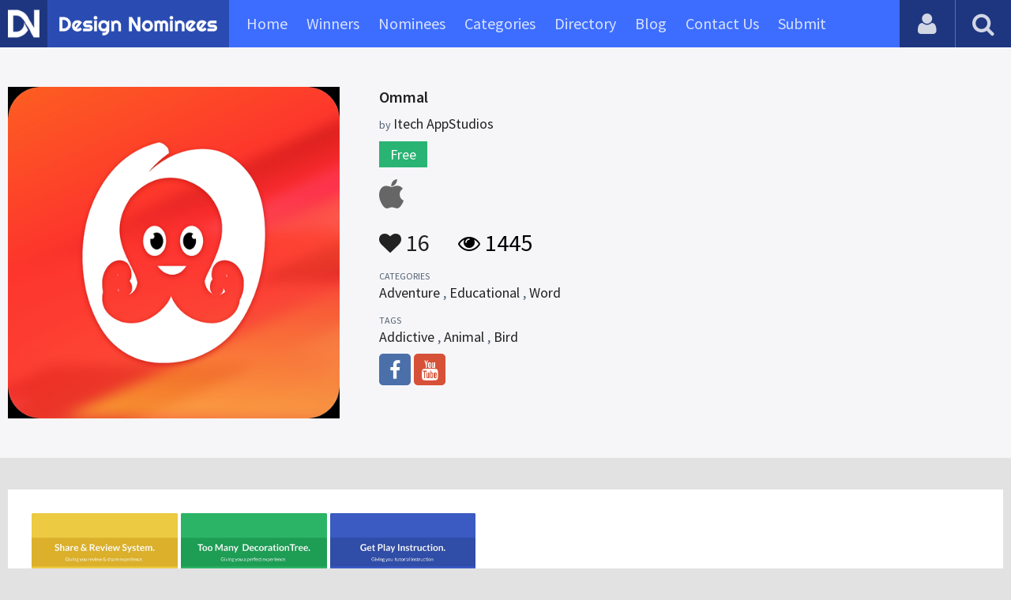

--- FILE ---
content_type: text/html; charset=UTF-8
request_url: https://www.designnominees.com/apps/ommal
body_size: 5384
content:
<!DOCTYPE HTML>
<html>
<head>
      <meta http-equiv="Content-Type" content="text/html; charset=UTF-8">
  <meta name="viewport" content="width=device-width, initial-scale=1, maximum-scale=1.0, user-scalable=no">
  <title>Ommal</title>
  <meta name="title" content="Ommal">
  <meta name="description" content="Ommal uses the Augmented Reality(AR) technology to deliver a fun and visual learning method. Ommal is an interactive educational platform where users ">
  <meta name="keywords" content="Ommal,Adventure,Educational,Word,Addictive,Animal,Bird">
       <meta property="og:url" content="https://www.designnominees.com/apps/ommal" />
  <meta property="og:title" content="Ommal" />
  <meta property="og:description" content="Ommal uses the Augmented Reality(AR) technology to deliver a fun and visual learning method. Ommal is an interactive educational platform where users " />
  <meta property="og:image" content="https://www.designnominees.com/application/upload/Apps/2021/01/ommal-137.png" />
  <meta name="twitter:card" content="summary_large_image"/>
  <meta name="twitter:description" content="Ommal uses the Augmented Reality(AR) technology to deliver a fun and visual learning method. Ommal is an interactive educational platform where users "/>
  <meta name="twitter:title" content="Ommal"/>
  <meta name="twitter:site" content="@DesignNominees"/>
  <meta name="twitter:domain" content="DesignNomineess"/>
  <meta name="twitter:creator" content="@DesignNominees"/>
  <meta name="twitter:image:src" content="https://www.designnominees.com/application/upload/Apps/2021/01/ommal-137.png" />
  <link rel="canonical" href="https://www.designnominees.com/apps/ommal" />
  <link rel="apple-touch-icon" sizes="57x57" href="//www.designnominees.com/application/assets/public/images/icons/apple-icon-57x57.png">
  <link rel="apple-touch-icon" sizes="60x60" href="//www.designnominees.com/application/assets/public/images/icons/apple-icon-60x60.png">
  <link rel="apple-touch-icon" sizes="72x72" href="//www.designnominees.com/application/assets/public/images/icons/apple-icon-72x72.png">
  <link rel="apple-touch-icon" sizes="76x76" href="//www.designnominees.com/application/assets/public/images/icons/apple-icon-76x76.png">
  <link rel="apple-touch-icon" sizes="114x114" href="//www.designnominees.com/application/assets/public/images/icons/apple-icon-114x114.png">
  <link rel="apple-touch-icon" sizes="120x120" href="//www.designnominees.com/application/assets/public/images/icons/apple-icon-120x120.png">
  <link rel="apple-touch-icon" sizes="144x144" href="//www.designnominees.com/application/assets/public/images/icons/apple-icon-144x144.png">
  <link rel="apple-touch-icon" sizes="152x152" href="//www.designnominees.com/application/assets/public/images/icons/apple-icon-152x152.png">
  <link rel="apple-touch-icon" sizes="180x180" href="//www.designnominees.com/application/assets/public/images/icons/apple-icon-180x180.png">
  <link rel="icon" type="image/png" sizes="192x192"  href="//www.designnominees.com/application/assets/public/images/icons/android-icon-192x192.png">
  <link rel="icon" type="image/png" sizes="32x32" href="//www.designnominees.com/application/assets/public/images/icons/favicon-32x32.png">
  <link rel="icon" type="image/png" sizes="96x96" href="//www.designnominees.com/application/assets/public/images/icons/favicon-96x96.png">
  <link rel="icon" type="image/png" sizes="16x16" href="//www.designnominees.com/application/assets/public/images/icons/favicon-16x16.png">

  <link href='https://fonts.googleapis.com/css?family=Source+Sans+Pro:400,300,600,700' rel='stylesheet' type='text/css'>
  <script src="https://cdn.onesignal.com/sdks/OneSignalSDK.js" async='async'></script>
  <script>
    var OneSignal = window.OneSignal || [];
    OneSignal.push(["init", {
      appId: "9f4f2d68-ba7b-4fdd-a136-7c6665e1797d",
      autoRegister: true, /* Set to true to automatically prompt visitors */
      subdomainName: 'https://designnominees.onesignal.com',   
      notifyButton: {
          enable: true /* Set to false to hide */
      }
    }]);
  </script>
  <script>
    var base_url="https://www.designnominees.com/";
    var IsLogin="";
    var redirect_url;
  </script>
    <link rel="stylesheet" type="text/css" href="//www.designnominees.com/application/assets/public/css/style.css">
    <link rel="stylesheet" type="text/css" href="//www.designnominees.com/application/assets/public/css/font-awesome.min.css">
    <link rel="stylesheet" type="text/css" href="//www.designnominees.com/application/assets/public/css/prism.css">
    <script src="//www.designnominees.com/application/assets/public/js/jquery-1.11.1.js"></script>
    <script src="//www.designnominees.com/application/assets/public/js/jquery.reveal.js"></script>
    <script src="//www.designnominees.com/application/assets/public/js/facebook.js"></script>
    <script src="//www.designnominees.com/application/assets/public/js/google.js"></script>
    <script src="//www.designnominees.com/application/assets/public/js/slick.min.js"></script>
    <script src="//www.designnominees.com/application/assets/public/js/header_general.js"></script>
    <script src="//www.designnominees.com/application/assets/public/js/prism.js"></script>

      <script>
    (function(i,s,o,g,r,a,m){i['GoogleAnalyticsObject']=r;i[r]=i[r]||function(){
          (i[r].q=i[r].q||[]).push(arguments)},i[r].l=1*new Date();a=s.createElement(o),
        m=s.getElementsByTagName(o)[0];a.async=1;a.src=g;m.parentNode.insertBefore(a,m)
    })(window,document,'script','https://www.google-analytics.com/analytics.js','ga');

    ga('create', 'UA-79142889-1', 'auto');
    ga('send', 'pageview');


    jQuery(function () {
      jQuery(".search_box").click(function()
      {
        $("#search").attr("action",base_url+$(this).attr('id'));
      });

    });

  </script>
  <script async src="//pagead2.googlesyndication.com/pagead/js/adsbygoogle.js"></script>
<script>
  (adsbygoogle = window.adsbygoogle || []).push({
    google_ad_client: "ca-pub-8394013770496590",
    enable_page_level_ads: true
  });
</script>
<body>
<div id="login" class="reveal-modal">
  <h1>Login</h1>
  <div class="login-form">
    <form action="javascript:;" name="login_form" id="login_form" method="post">
      <div class="field prepend-icon state-success" for="EmailAddress">
        <input name="EmailAddress" id="EmailAddress" type="text" placeholder="E-mail or username" class="form-input gui-input">
      </div>
      <div class="field prepend-icon state-success" for="Password">
        <input name="Password" type="password" id="Password" placeholder="Password" class="form-input gui-input">
      </div>
      <div class="LoginError"></div>
      <input name="Login" type="submit" value="Login" id="Login" class="btn blue block">
        <div class="row MT10">
            <div class="left">
                <!--<input name="" type="checkbox" value="">
                Remember me-->
            </div>
            <div class="right"><a href="https://www.designnominees.com/forgot-password" class="red-text underline">Forgot Password?</a></div>
        </div>
    </form>
  </div>
  <!--<div class="or-line"><span>or</span></div>
  <div class="row login-with">
    <div class="col-6"><a href="javascript:;" onclick="facebookLogin();" class="facebook btn"><i class="fa fa-facebook"></i> Login with Facebook</a></div>
    <div class="col-6"><a href="javascript:;" onclick="googleLogin();"  class="g-plus btn"><i class="fa fa-google-plus"></i> Login with Google</a></div>
  </div>-->
  <div class="register">Not a member yet? <a href="https://www.designnominees.com/register" class="blue-text">Register now</a></div>
  <a class="close-reveal-modal">&#215;</a> </div>
<div class="site-overlay"></div>
<div class="site-container">
  <div class="header">
    <div class="logo-icon"><a href="https://www.designnominees.com/"><img src="https://www.designnominees.com/application/assets/public/images/designnominees-icon.png" alt="Design Nominees" title="Design Nominees"></a></div>
    <div class="logo"><a href="https://www.designnominees.com/"><img src="https://www.designnominees.com/application/assets/public/images/designnominees.png" alt="Design Nominees" title="Design Nominees"></a></div>
   
    <div class="nav">
      <ul>
        <li><a href="https://www.designnominees.com/" >Home</a></li>
        <li><a href="javascript:;">Winners</a>
          <ul>
            <li><a href="https://www.designnominees.com/winners-websites" >Websites</a></li>
              <li><a href="https://www.designnominees.com/winners-themes" >Themes</a></li>
            <li><a href="https://www.designnominees.com/winners-apps" >Apps</a></li>
            <li><a href="https://www.designnominees.com/winners-games" >Games</a></li>
          </ul>
        </li>
        <li><a href="javascript:;">Nominees</a>
          <ul>
            <li><a href="https://www.designnominees.com/nominees-websites" >Websites</a></li>
            <li><a href="https://www.designnominees.com/nominees-themes" >Themes</a></li>
            <li><a href="https://www.designnominees.com/nominees-apps" >Apps</a></li>
            <li><a href="https://www.designnominees.com/nominees-games" >Games</a></li>
          </ul>
        </li>

        <li><a href="https://www.designnominees.com/categories" >Categories</a></li>
        <li><a href="https://www.designnominees.com/directory" >Directory</a></li>
        <li><a href="https://www.designnominees.com/blog" >Blog</a></li>
        <li><a href="https://www.designnominees.com/contact-us" >Contact Us</a></li>
        <li ><a href="javascript:;" class="submit-now"><span>Submit</span></a>
            <ul>
                <li><a href="https://www.designnominees.com/site-submission" >Submit Website</a></li>
                <li><a href="https://www.designnominees.com/theme-submission" >Submit Theme</a></li>
                <li><a href="https://www.designnominees.com/app-submission" >Submit App</a></li>
                <li><a href="https://www.designnominees.com/game-submission" >Submit Game</a></li>
            </ul>
        </li>
       

      </ul>
    </div>
    <a class="search-icon" href="javascript:;"><i class="fa fa-search"></i><i class="fa fa-times"></i></a>
    <div class="user-login"><a href="javascript:;" class="user-login-icon"><i class="fa fa-user"></i></a>
      <ul>
                  <li><a data-reveal-id="login" href="javascript:;">Login</a></li>
          <li><a href="https://www.designnominees.com/register">Register</a></li>
                </ul>
    </div>
	<a id="nav-icon" href="javascript:;"><span></span> <span></span> <span></span></a>
  </div>
  <div class="site-main">
    <div class="search">
      <div class="search-wrapper">
                <form action="https://www.designnominees.com/search-website" method="post" name="search" id="search">
          <input type="text" placeholder="Search ..." id="Search" name="Search" autofocus="" value="">
          <button class="search-submit" name="submit" type="submit"><i class="fa fa-search"></i></button>
          <div class="filter">
          	<div>
              <label>
                <input type="radio" value="1"  class="search_box"  id="search-website"  name="search_box" checked=checked>
                <span class="check"></span> Website </label>
            </div>
            <div>
                  <label>
                      <input type="radio" value="1"  class="search_box"  id="search-theme"  name="search_box" >
                      <span class="check"></span> Theme </label>
            </div>
          	<div>
              <label>
                <input type="radio" value="3" id="search-games" class="search_box"   name="search_box" >
                <span class="check"></span> Game </label>
            </div>
          	<div>
              <label>
                <input type="radio"value="2" id="search-apps" class="search_box"  name="search_box" >
                <span class="check"></span> App </label>
            </div>

              <div>
                  <label>
                      <input type="radio"value="2" id="search-articles" class="search_box"  name="search_box" >
                      <span class="check"></span> Article </label>
              </div>

            <div>
              <label>
                <input type="radio" value="4" id="search-profiles" class="search_box" name="search_box"  >
                <span class="check"></span> Profile </label>
            </div>
          </div>
        </form>
      </div>
    </div><script type='text/javascript' src='https://www.designnominees.com/application/assets/public/js/jquery.fancybox.js'></script>
<link type='text/css' rel='stylesheet' href='https://www.designnominees.com/application/assets/public/css/jquery.fancybox.css' />
<script id="dsq-count-scr" src="//DesignNominees.disqus.com/count.js" async></script>
<script>
$(document).ready(function(){
	$('.fancybox').fancybox();
});
</script>

<div class="app-details">
  <div class="light-bg">
    <div class="container">
      <div class="row">
        <div class="col-4 app-icon"><img alt="Ommal" src="https://www.designnominees.com/application/upload/Apps/2021/01/ommal-137.png"></div>
        <div class="col-8">
          <div class="app-content">
          	 

            <h2>Ommal</h2>
            <h3>by <span>
                            Itech AppStudios                            </span></h3>
                        <div class="price free">Free</div>
                        <div class="store-link">
              <a rel="nofollow" href="https://apps.apple.com/app/id1545317145" class="app-store" target="_blank"><i class="fa fa-apple"></i></a>            </div>
            <div class="app-fot">
              <div class="like-count">
                                <a href="javascript:;" AppID="20584" class="Liked" Count="16"><i class="fa fa-heart"></i> 16</a>
                              </div>
              <div class="view-count"><i class="fa fa-eye"></i> 1445</div>
            </div>
            <div class="app-details">
            <small>Categories</small>
                <div class="categories-list">                        <a href="https://www.designnominees.com/categories/apps/adventure">Adventure</a>
            ,             <a href="https://www.designnominees.com/categories/apps/educational">Educational</a>
            ,             <a href="https://www.designnominees.com/categories/apps/word">Word</a>
            </div>
                <small>Tags</small>
                <div class="categories-list">                        <a href="https://www.designnominees.com/tags/apps/addictive">Addictive</a>
            ,             <a href="https://www.designnominees.com/tags/apps/animal">Animal</a>
            ,             <a href="https://www.designnominees.com/tags/apps/bird">Bird</a>
            </div>
                            <div class="more-info">
                                                <a href="https://www.facebook.com/itechsoftsolution/" class="facebook" target="_blank" rel="nofollow"><i class="fa fa-facebook"></i></a>
                                
                  
                                                <a href="https://www.youtube.com/channel/UChewWMN0HZK1j1I-lnywLzg" class="youtube" target="_blank" rel="nofollow"><i class="fa fa-youtube"></i></a>
                              </div>
                          </div>
          </div>
        </div>
      </div>
    </div>
  </div>
  <div class="container">
    <div class="app-details-dec">
      <div class="app-slider">
        <ul>
                    <li><a class="fancybox" href="https://www.designnominees.com/application/upload/Apps/2021/01/ommal-80.png" data-fancybox-group="gallery" ><img alt="Ommal" src="https://www.designnominees.com/application/upload/Apps/2021/01/ommal-80.png"></a></li>
                    <li><a class="fancybox" href="https://www.designnominees.com/application/upload/Apps/2021/01/ommal-136.png" data-fancybox-group="gallery" ><img alt="Ommal" src="https://www.designnominees.com/application/upload/Apps/2021/01/ommal-136.png"></a></li>
                    <li><a class="fancybox" href="https://www.designnominees.com/application/upload/Apps/2021/01/ommal-187.png" data-fancybox-group="gallery" ><img alt="Ommal" src="https://www.designnominees.com/application/upload/Apps/2021/01/ommal-187.png"></a></li>
                  </ul>
      </div>
      <h6>Description</h6>
      <p data-test-bidi="" dir="ltr">Ommal uses the Augmented Reality(AR) technology to deliver a fun and visual learning method. Ommal is an interactive educational platform where users can add plants and animals into their real world.</p>

<p>&nbsp;</p>

<p data-test-bidi="" dir="ltr">FEATURES</p>

<p data-test-bidi="" dir="ltr">- Fun and interacting with many kinds of animals and plants in the real world.</p>

<p data-test-bidi="" dir="ltr">- Flexible controlling, resizing, and moving them.</p>

<p data-test-bidi="" dir="ltr">- Taking pictures with them and share with friends and family.</p>

<p>&nbsp;</p>

<p data-test-bidi="" dir="ltr">BENEFITS</p>

<p data-test-bidi="" dir="ltr">- Children will learn with play. Increase their creativity and thinking skills.</p>

<p data-test-bidi="" dir="ltr">- Gives fun without any odd content like violence, gambling, etc.&quot;</p>
      <!--<div id="disqus_thread"></div>-->
      <script>
              /**
               *  RECOMMENDED CONFIGURATION VARIABLES: EDIT AND UNCOMMENT THE SECTION BELOW TO INSERT DYNAMIC VALUES FROM YOUR PLATFORM OR CMS.
               *  LEARN WHY DEFINING THESE VARIABLES IS IMPORTANT: https://disqus.com/admin/universalcode/#configuration-variables
               */
              /*
               var disqus_config = function () {
               this.page.url = PAGE_URL;  // Replace PAGE_URL with your page's canonical URL variable
               this.page.identifier = PAGE_IDENTIFIER; // Replace PAGE_IDENTIFIER with your page's unique identifier variable
               };
               */
              (function() {  // DON'T EDIT BELOW THIS LINE
                  var d = document, s = d.createElement('script');

                  s.src = '//designnominees.disqus.com/embed.js';

                  s.setAttribute('data-timestamp', +new Date());
                  (d.head || d.body).appendChild(s);
              })();
          </script>
      <noscript>
      Please enable JavaScript to view the <a href="https://disqus.com/?ref_noscript" rel="nofollow">comments powered by Disqus.</a>
      </noscript>
    </div>
  </div>
</div>
<div class="container PTB50">
  <div class="sub-hd">

	  		  <h1>Related Apps</h1>
		  
  </div>
  <div class="app-list">
    <ul>
            <li>
                  <div class="app-icon"><a href="https://www.designnominees.com/apps/the-maze-challenge"><img alt="The Maze Challenge" src="https://www.designnominees.com/application/upload/Apps/2018/05/the-maze-challenge-48.png"></a> <span class="app-link"> <span class="store-link">
          <a  rel="nofollow" href="https://play.google.com/store/apps/details?id=com.CoffeeStudios.TheMaze" class="play-store" target="_blank"><i class="fa fa-android"></i></a>          </span>
									<span class="date">Nominees 14 May 2018 </span>
				
				</span>
				  </div>
        <h2>
                            <a href="https://www.designnominees.com/games/the-maze-challenge">The Maze Challenge</a>
                        </h2>
        <h3>by <span>
                    Coffee Studios                    </span></h3>
        <div class="app-fot">
          <div class="like-count">
                        <a href="javascript:;" AppID="7632" class="Liked" Count="6"><i class="fa fa-heart"></i> 6</a>
                      </div>
          <div class="view-count"><i class="fa fa-eye"></i> 1894</div>
        </div>
      </li>
            <li>
          					<div class="tpa-ribbon">
						<div class="label">AOTD</div>
					</div>
					                <div class="app-icon"><a href="https://www.designnominees.com/apps/grand-truck-simulator-game"><img alt="Grand Truck Simulator Game" src="https://www.designnominees.com/application/upload/Apps/2023/12/grand-truck-simulator-game-86.jpg"></a> <span class="app-link"> <span class="store-link">
          <a  href="https://apps.apple.com/ph/app/grand-truck-simulator-game/id6474187173" class="app-store" target="_blank"><i class="fa fa-apple"></i></a><a   href="https://play.google.com/store/apps/details?id=com.ciphersrealm.heavy.truck.trailer.driver.simulator" class="play-store" target="_blank"><i class="fa fa-android"></i></a>          </span>
										<span class="date">GOTD 31 Dec 2023 </span>
						
				</span>
				  </div>
        <h2>
                            <a href="https://www.designnominees.com/games/grand-truck-simulator-game">Grand Truck Simulator Game</a>
                        </h2>
        <h3>by <span>
                    Ciphers Realm                    </span></h3>
        <div class="app-fot">
          <div class="like-count">
                        <a href="javascript:;" AppID="45359" class="Liked" Count="11"><i class="fa fa-heart"></i> 11</a>
                      </div>
          <div class="view-count"><i class="fa fa-eye"></i> 1460</div>
        </div>
      </li>
            <li>
          					<div class="tpa-ribbon">
						<div class="label">AOTD</div>
					</div>
					                <div class="app-icon"><a href="https://www.designnominees.com/apps/little-big-space"><img alt="Little Big Space" src="https://www.designnominees.com/application/upload/Apps/2017/04/little-big-space-19.png"></a> <span class="app-link"> <span class="store-link">
          <a rel="nofollow" href="https://itunes.apple.com/app/id1062964848" class="app-store" target="_blank"><i class="fa fa-apple"></i></a><a  rel="nofollow" href="https://play.google.com/store/apps/details?id=com.ksa.littlebsandr" class="play-store" target="_blank"><i class="fa fa-android"></i></a>          </span>
										<span class="date">GOTD 14 Apr 2017 </span>
						
				</span>
				  </div>
        <h2>
                            <a href="https://www.designnominees.com/games/little-big-space">Little Big Space</a>
                        </h2>
        <h3>by <span>
                    <a href="https://www.designnominees.com/profile/greensnow-games">GreenSnow Games</a>
                    </span></h3>
        <div class="app-fot">
          <div class="like-count">
                        <a href="javascript:;" AppID="2727" class="Liked" Count="12"><i class="fa fa-heart"></i> 12</a>
                      </div>
          <div class="view-count"><i class="fa fa-eye"></i> 2886</div>
        </div>
      </li>
          </ul>
  </div>
			<div class="text-center PT20"><a href="https://www.designnominees.com/nominees-apps" class="btn blue gradient rounded">View All Related Apps</a></div>
	

</div>
<div class="footer">
    <div class="container">
      <div class="row">
        <div class="col-6">
        	 <a href="https://www.designnominees.com/blog">Blog</a>|<a href="https://www.designnominees.com/contact-us">Contact Us</a>|<a href="https://www.designnominees.com/certificate">Certificate</a> | <a href="https://www.designnominees.com/terms-condition">Terms & Conditions</a><br />
All rights reserved &copy; 2026 DesignNominees.com
        </div>
        <div class="col-6">
        	<div class="social"><a href="https://www.facebook.com/DesignNominees" target="_blank" title="Facebook" class="facebook"><i class="fa fa-facebook"></i></a> <a href="http://twitter.com/DesignNominees" target="_blank" title="Twitter" class="twitter"><i class="fa fa-twitter"></i></a> <a href="http://pinterest.com/DesignNominees" target="_blank" title="Pinterest" class="pinterest"><i class="fa fa-pinterest-p"></i></a> <a href="http://feeds.feedburner.com/DesignNominees" target="_blank" title="Rss" class="rss"><i class="fa fa-rss"></i></a> </div>
        </div>
      </div>
    </div>
  </div>
</div>
</div>

 <script type='text/javascript' src='https://www.designnominees.com/application/assets/admin/js/admin-tools/admin-forms/js/jquery.validate.min.js'></script>
<script type='text/javascript' src='https://www.designnominees.com/application/assets/public/js/footer_general.js'></script>
</body>
</html>


--- FILE ---
content_type: text/html
request_url: https://content.googleapis.com/static/proxy.html?usegapi=1&jsh=m%3B%2F_%2Fscs%2Fabc-static%2F_%2Fjs%2Fk%3Dgapi.lb.en.2kN9-TZiXrM.O%2Fd%3D1%2Frs%3DAHpOoo_B4hu0FeWRuWHfxnZ3V0WubwN7Qw%2Fm%3D__features__
body_size: -186
content:
<!DOCTYPE html>
<html>
<head>
<title></title>
<meta http-equiv="X-UA-Compatible" content="IE=edge" />
<script nonce="OHq6QRaSfMc8x_eVjldGOA">
  window['startup'] = function() {
    googleapis.server.init();
  };
</script>
<script src="https://apis.google.com/js/googleapis.proxy.js?onload=startup" async defer nonce="OHq6QRaSfMc8x_eVjldGOA"></script>
</head>
<body>
</body>
</html>


--- FILE ---
content_type: text/html; charset=utf-8
request_url: https://www.google.com/recaptcha/api2/aframe
body_size: 248
content:
<!DOCTYPE HTML><html><head><meta http-equiv="content-type" content="text/html; charset=UTF-8"></head><body><script nonce="8m3Pp6E-6erH2c5f5Usk4Q">/** Anti-fraud and anti-abuse applications only. See google.com/recaptcha */ try{var clients={'sodar':'https://pagead2.googlesyndication.com/pagead/sodar?'};window.addEventListener("message",function(a){try{if(a.source===window.parent){var b=JSON.parse(a.data);var c=clients[b['id']];if(c){var d=document.createElement('img');d.src=c+b['params']+'&rc='+(localStorage.getItem("rc::a")?sessionStorage.getItem("rc::b"):"");window.document.body.appendChild(d);sessionStorage.setItem("rc::e",parseInt(sessionStorage.getItem("rc::e")||0)+1);localStorage.setItem("rc::h",'1768766050995');}}}catch(b){}});window.parent.postMessage("_grecaptcha_ready", "*");}catch(b){}</script></body></html>